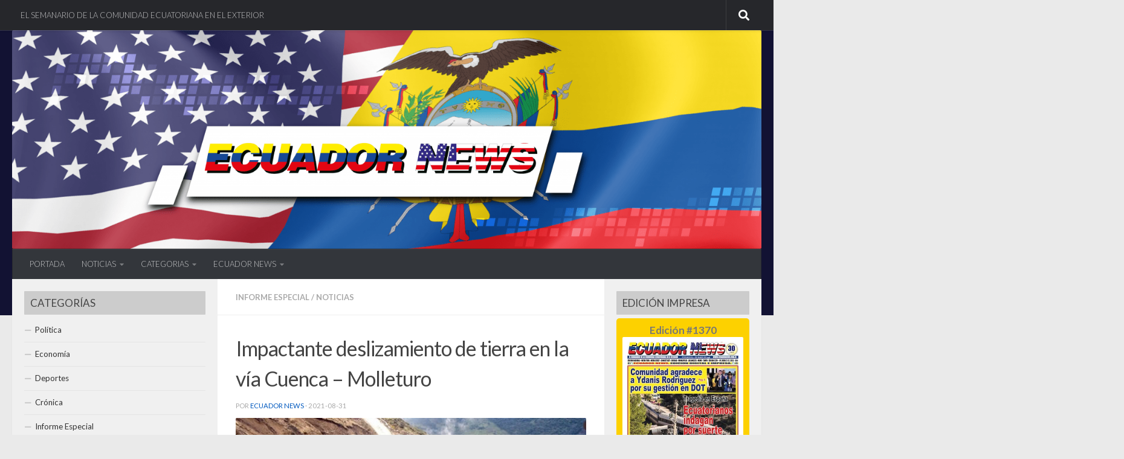

--- FILE ---
content_type: text/html; charset=UTF-8
request_url: https://ecuadornews.com.ec/2021/08/31/impactante-deslizamiento-de-tierra-en-la-via-cuenca-molleturo/
body_size: 18667
content:
<!DOCTYPE html>
<html class="no-js" lang="es">
<head>
  <meta charset="UTF-8">
  <meta name="viewport" content="width=device-width, initial-scale=1.0">
  <link rel="profile" href="https://gmpg.org/xfn/11" />
  <link rel="pingback" href="https://ecuadornews.com.ec/xmlrpc.php">

  <meta name='robots' content='index, follow, max-image-preview:large, max-snippet:-1, max-video-preview:-1' />
<script>document.documentElement.className = document.documentElement.className.replace("no-js","js");</script>

	<!-- This site is optimized with the Yoast SEO plugin v22.6 - https://yoast.com/wordpress/plugins/seo/ -->
	<title>Impactante deslizamiento de tierra en la vía Cuenca – Molleturo - Semanario Ecuador News</title>
	<meta name="description" content="Noticias de la comunidad ecuatoriana radicada en Estados Unidos. Conoce las principales noticias nacionales e internacionales de los ecuatorianos." />
	<link rel="canonical" href="https://ecuadornews.com.ec/2021/08/31/impactante-deslizamiento-de-tierra-en-la-via-cuenca-molleturo/" />
	<meta property="og:locale" content="es_ES" />
	<meta property="og:type" content="article" />
	<meta property="og:title" content="Impactante deslizamiento de tierra en la vía Cuenca – Molleturo - Semanario Ecuador News" />
	<meta property="og:description" content="Noticias de la comunidad ecuatoriana radicada en Estados Unidos. Conoce las principales noticias nacionales e internacionales de los ecuatorianos." />
	<meta property="og:url" content="https://ecuadornews.com.ec/2021/08/31/impactante-deslizamiento-de-tierra-en-la-via-cuenca-molleturo/" />
	<meta property="og:site_name" content="Semanario Ecuador News" />
	<meta property="article:publisher" content="https://www.facebook.com/EcuaNewsUS/" />
	<meta property="article:published_time" content="2021-08-31T14:38:26+00:00" />
	<meta property="og:image" content="https://ecuadornews.com.ec/wp-content/uploads/2021/08/EN_InfEsp2_Mar31082021.jpg" />
	<meta property="og:image:width" content="600" />
	<meta property="og:image:height" content="300" />
	<meta property="og:image:type" content="image/jpeg" />
	<meta name="author" content="Ecuador News" />
	<meta name="twitter:card" content="summary_large_image" />
	<meta name="twitter:creator" content="@EcuaNewsUS" />
	<meta name="twitter:site" content="@EcuaNewsUS" />
	<meta name="twitter:label1" content="Escrito por" />
	<meta name="twitter:data1" content="Ecuador News" />
	<meta name="twitter:label2" content="Tiempo de lectura" />
	<meta name="twitter:data2" content="2 minutos" />
	<script type="application/ld+json" class="yoast-schema-graph">{"@context":"https://schema.org","@graph":[{"@type":"Article","@id":"https://ecuadornews.com.ec/2021/08/31/impactante-deslizamiento-de-tierra-en-la-via-cuenca-molleturo/#article","isPartOf":{"@id":"https://ecuadornews.com.ec/2021/08/31/impactante-deslizamiento-de-tierra-en-la-via-cuenca-molleturo/"},"author":{"name":"Ecuador News","@id":"https://ecuadornews.com.ec/#/schema/person/0194dc60a17db4600bb629ec6fbc312c"},"headline":"Impactante deslizamiento de tierra en la vía Cuenca – Molleturo","datePublished":"2021-08-31T14:38:26+00:00","dateModified":"2021-08-31T14:38:26+00:00","mainEntityOfPage":{"@id":"https://ecuadornews.com.ec/2021/08/31/impactante-deslizamiento-de-tierra-en-la-via-cuenca-molleturo/"},"wordCount":347,"publisher":{"@id":"https://ecuadornews.com.ec/#organization"},"image":{"@id":"https://ecuadornews.com.ec/2021/08/31/impactante-deslizamiento-de-tierra-en-la-via-cuenca-molleturo/#primaryimage"},"thumbnailUrl":"https://ecuadornews.com.ec/wp-content/uploads/2021/08/EN_InfEsp2_Mar31082021.jpg","articleSection":["Informe Especial","Noticias"],"inLanguage":"es"},{"@type":"WebPage","@id":"https://ecuadornews.com.ec/2021/08/31/impactante-deslizamiento-de-tierra-en-la-via-cuenca-molleturo/","url":"https://ecuadornews.com.ec/2021/08/31/impactante-deslizamiento-de-tierra-en-la-via-cuenca-molleturo/","name":"Impactante deslizamiento de tierra en la vía Cuenca – Molleturo - Semanario Ecuador News","isPartOf":{"@id":"https://ecuadornews.com.ec/#website"},"primaryImageOfPage":{"@id":"https://ecuadornews.com.ec/2021/08/31/impactante-deslizamiento-de-tierra-en-la-via-cuenca-molleturo/#primaryimage"},"image":{"@id":"https://ecuadornews.com.ec/2021/08/31/impactante-deslizamiento-de-tierra-en-la-via-cuenca-molleturo/#primaryimage"},"thumbnailUrl":"https://ecuadornews.com.ec/wp-content/uploads/2021/08/EN_InfEsp2_Mar31082021.jpg","datePublished":"2021-08-31T14:38:26+00:00","dateModified":"2021-08-31T14:38:26+00:00","description":"Noticias de la comunidad ecuatoriana radicada en Estados Unidos. Conoce las principales noticias nacionales e internacionales de los ecuatorianos.","breadcrumb":{"@id":"https://ecuadornews.com.ec/2021/08/31/impactante-deslizamiento-de-tierra-en-la-via-cuenca-molleturo/#breadcrumb"},"inLanguage":"es","potentialAction":[{"@type":"ReadAction","target":["https://ecuadornews.com.ec/2021/08/31/impactante-deslizamiento-de-tierra-en-la-via-cuenca-molleturo/"]}]},{"@type":"ImageObject","inLanguage":"es","@id":"https://ecuadornews.com.ec/2021/08/31/impactante-deslizamiento-de-tierra-en-la-via-cuenca-molleturo/#primaryimage","url":"https://ecuadornews.com.ec/wp-content/uploads/2021/08/EN_InfEsp2_Mar31082021.jpg","contentUrl":"https://ecuadornews.com.ec/wp-content/uploads/2021/08/EN_InfEsp2_Mar31082021.jpg","width":600,"height":300,"caption":"/ TWITTER @MARCELOHCABRERA"},{"@type":"BreadcrumbList","@id":"https://ecuadornews.com.ec/2021/08/31/impactante-deslizamiento-de-tierra-en-la-via-cuenca-molleturo/#breadcrumb","itemListElement":[{"@type":"ListItem","position":1,"name":"Portada","item":"https://ecuadornews.com.ec/"},{"@type":"ListItem","position":2,"name":"Impactante deslizamiento de tierra en la vía Cuenca – Molleturo"}]},{"@type":"WebSite","@id":"https://ecuadornews.com.ec/#website","url":"https://ecuadornews.com.ec/","name":"Semanario Ecuador News","description":"Ecuador News se fundó el primero de marzo de 1996, en la ciudad de Nueva York","publisher":{"@id":"https://ecuadornews.com.ec/#organization"},"potentialAction":[{"@type":"SearchAction","target":{"@type":"EntryPoint","urlTemplate":"https://ecuadornews.com.ec/?s={search_term_string}"},"query-input":"required name=search_term_string"}],"inLanguage":"es"},{"@type":"Organization","@id":"https://ecuadornews.com.ec/#organization","name":"Semanario Ecuador News","url":"https://ecuadornews.com.ec/","logo":{"@type":"ImageObject","inLanguage":"es","@id":"https://ecuadornews.com.ec/#/schema/logo/image/","url":"https://ecuadornews.com.ec/wp-content/uploads/2018/11/logotipo-ecuador-news-300x35.jpg","contentUrl":"https://ecuadornews.com.ec/wp-content/uploads/2018/11/logotipo-ecuador-news-300x35.jpg","width":300,"height":35,"caption":"Semanario Ecuador News"},"image":{"@id":"https://ecuadornews.com.ec/#/schema/logo/image/"},"sameAs":["https://www.facebook.com/EcuaNewsUS/","https://x.com/EcuaNewsUS"]},{"@type":"Person","@id":"https://ecuadornews.com.ec/#/schema/person/0194dc60a17db4600bb629ec6fbc312c","name":"Ecuador News"}]}</script>
	<!-- / Yoast SEO plugin. -->


<link rel='dns-prefetch' href='//www.googletagmanager.com' />
<link rel="alternate" type="application/rss+xml" title="Semanario Ecuador News &raquo; Feed" href="https://ecuadornews.com.ec/feed/" />
<link rel="alternate" type="application/rss+xml" title="Semanario Ecuador News &raquo; Feed de los comentarios" href="https://ecuadornews.com.ec/comments/feed/" />
<link id="hu-user-gfont" href="//fonts.googleapis.com/css?family=Lato:400,300,300italic,400italic,700" rel="stylesheet" type="text/css"><script>
window._wpemojiSettings = {"baseUrl":"https:\/\/s.w.org\/images\/core\/emoji\/14.0.0\/72x72\/","ext":".png","svgUrl":"https:\/\/s.w.org\/images\/core\/emoji\/14.0.0\/svg\/","svgExt":".svg","source":{"concatemoji":"https:\/\/ecuadornews.com.ec\/wp-includes\/js\/wp-emoji-release.min.js?ver=12c015cd53b39c7a84ed452b4f75373b"}};
/*! This file is auto-generated */
!function(i,n){var o,s,e;function c(e){try{var t={supportTests:e,timestamp:(new Date).valueOf()};sessionStorage.setItem(o,JSON.stringify(t))}catch(e){}}function p(e,t,n){e.clearRect(0,0,e.canvas.width,e.canvas.height),e.fillText(t,0,0);var t=new Uint32Array(e.getImageData(0,0,e.canvas.width,e.canvas.height).data),r=(e.clearRect(0,0,e.canvas.width,e.canvas.height),e.fillText(n,0,0),new Uint32Array(e.getImageData(0,0,e.canvas.width,e.canvas.height).data));return t.every(function(e,t){return e===r[t]})}function u(e,t,n){switch(t){case"flag":return n(e,"\ud83c\udff3\ufe0f\u200d\u26a7\ufe0f","\ud83c\udff3\ufe0f\u200b\u26a7\ufe0f")?!1:!n(e,"\ud83c\uddfa\ud83c\uddf3","\ud83c\uddfa\u200b\ud83c\uddf3")&&!n(e,"\ud83c\udff4\udb40\udc67\udb40\udc62\udb40\udc65\udb40\udc6e\udb40\udc67\udb40\udc7f","\ud83c\udff4\u200b\udb40\udc67\u200b\udb40\udc62\u200b\udb40\udc65\u200b\udb40\udc6e\u200b\udb40\udc67\u200b\udb40\udc7f");case"emoji":return!n(e,"\ud83e\udef1\ud83c\udffb\u200d\ud83e\udef2\ud83c\udfff","\ud83e\udef1\ud83c\udffb\u200b\ud83e\udef2\ud83c\udfff")}return!1}function f(e,t,n){var r="undefined"!=typeof WorkerGlobalScope&&self instanceof WorkerGlobalScope?new OffscreenCanvas(300,150):i.createElement("canvas"),a=r.getContext("2d",{willReadFrequently:!0}),o=(a.textBaseline="top",a.font="600 32px Arial",{});return e.forEach(function(e){o[e]=t(a,e,n)}),o}function t(e){var t=i.createElement("script");t.src=e,t.defer=!0,i.head.appendChild(t)}"undefined"!=typeof Promise&&(o="wpEmojiSettingsSupports",s=["flag","emoji"],n.supports={everything:!0,everythingExceptFlag:!0},e=new Promise(function(e){i.addEventListener("DOMContentLoaded",e,{once:!0})}),new Promise(function(t){var n=function(){try{var e=JSON.parse(sessionStorage.getItem(o));if("object"==typeof e&&"number"==typeof e.timestamp&&(new Date).valueOf()<e.timestamp+604800&&"object"==typeof e.supportTests)return e.supportTests}catch(e){}return null}();if(!n){if("undefined"!=typeof Worker&&"undefined"!=typeof OffscreenCanvas&&"undefined"!=typeof URL&&URL.createObjectURL&&"undefined"!=typeof Blob)try{var e="postMessage("+f.toString()+"("+[JSON.stringify(s),u.toString(),p.toString()].join(",")+"));",r=new Blob([e],{type:"text/javascript"}),a=new Worker(URL.createObjectURL(r),{name:"wpTestEmojiSupports"});return void(a.onmessage=function(e){c(n=e.data),a.terminate(),t(n)})}catch(e){}c(n=f(s,u,p))}t(n)}).then(function(e){for(var t in e)n.supports[t]=e[t],n.supports.everything=n.supports.everything&&n.supports[t],"flag"!==t&&(n.supports.everythingExceptFlag=n.supports.everythingExceptFlag&&n.supports[t]);n.supports.everythingExceptFlag=n.supports.everythingExceptFlag&&!n.supports.flag,n.DOMReady=!1,n.readyCallback=function(){n.DOMReady=!0}}).then(function(){return e}).then(function(){var e;n.supports.everything||(n.readyCallback(),(e=n.source||{}).concatemoji?t(e.concatemoji):e.wpemoji&&e.twemoji&&(t(e.twemoji),t(e.wpemoji)))}))}((window,document),window._wpemojiSettings);
</script>
<style>
img.wp-smiley,
img.emoji {
	display: inline !important;
	border: none !important;
	box-shadow: none !important;
	height: 1em !important;
	width: 1em !important;
	margin: 0 0.07em !important;
	vertical-align: -0.1em !important;
	background: none !important;
	padding: 0 !important;
}
</style>
	<link rel='stylesheet' id='pt-cv-public-style-css' href='https://ecuadornews.com.ec/wp-content/plugins/content-views-query-and-display-post-page/public/assets/css/cv.css?ver=4.2.1' media='all' />
<link rel='stylesheet' id='wp-block-library-css' href='https://ecuadornews.com.ec/wp-includes/css/dist/block-library/style.min.css?ver=12c015cd53b39c7a84ed452b4f75373b' media='all' />
<style id='classic-theme-styles-inline-css'>
/*! This file is auto-generated */
.wp-block-button__link{color:#fff;background-color:#32373c;border-radius:9999px;box-shadow:none;text-decoration:none;padding:calc(.667em + 2px) calc(1.333em + 2px);font-size:1.125em}.wp-block-file__button{background:#32373c;color:#fff;text-decoration:none}
</style>
<style id='global-styles-inline-css'>
body{--wp--preset--color--black: #000000;--wp--preset--color--cyan-bluish-gray: #abb8c3;--wp--preset--color--white: #ffffff;--wp--preset--color--pale-pink: #f78da7;--wp--preset--color--vivid-red: #cf2e2e;--wp--preset--color--luminous-vivid-orange: #ff6900;--wp--preset--color--luminous-vivid-amber: #fcb900;--wp--preset--color--light-green-cyan: #7bdcb5;--wp--preset--color--vivid-green-cyan: #00d084;--wp--preset--color--pale-cyan-blue: #8ed1fc;--wp--preset--color--vivid-cyan-blue: #0693e3;--wp--preset--color--vivid-purple: #9b51e0;--wp--preset--gradient--vivid-cyan-blue-to-vivid-purple: linear-gradient(135deg,rgba(6,147,227,1) 0%,rgb(155,81,224) 100%);--wp--preset--gradient--light-green-cyan-to-vivid-green-cyan: linear-gradient(135deg,rgb(122,220,180) 0%,rgb(0,208,130) 100%);--wp--preset--gradient--luminous-vivid-amber-to-luminous-vivid-orange: linear-gradient(135deg,rgba(252,185,0,1) 0%,rgba(255,105,0,1) 100%);--wp--preset--gradient--luminous-vivid-orange-to-vivid-red: linear-gradient(135deg,rgba(255,105,0,1) 0%,rgb(207,46,46) 100%);--wp--preset--gradient--very-light-gray-to-cyan-bluish-gray: linear-gradient(135deg,rgb(238,238,238) 0%,rgb(169,184,195) 100%);--wp--preset--gradient--cool-to-warm-spectrum: linear-gradient(135deg,rgb(74,234,220) 0%,rgb(151,120,209) 20%,rgb(207,42,186) 40%,rgb(238,44,130) 60%,rgb(251,105,98) 80%,rgb(254,248,76) 100%);--wp--preset--gradient--blush-light-purple: linear-gradient(135deg,rgb(255,206,236) 0%,rgb(152,150,240) 100%);--wp--preset--gradient--blush-bordeaux: linear-gradient(135deg,rgb(254,205,165) 0%,rgb(254,45,45) 50%,rgb(107,0,62) 100%);--wp--preset--gradient--luminous-dusk: linear-gradient(135deg,rgb(255,203,112) 0%,rgb(199,81,192) 50%,rgb(65,88,208) 100%);--wp--preset--gradient--pale-ocean: linear-gradient(135deg,rgb(255,245,203) 0%,rgb(182,227,212) 50%,rgb(51,167,181) 100%);--wp--preset--gradient--electric-grass: linear-gradient(135deg,rgb(202,248,128) 0%,rgb(113,206,126) 100%);--wp--preset--gradient--midnight: linear-gradient(135deg,rgb(2,3,129) 0%,rgb(40,116,252) 100%);--wp--preset--font-size--small: 13px;--wp--preset--font-size--medium: 20px;--wp--preset--font-size--large: 36px;--wp--preset--font-size--x-large: 42px;--wp--preset--spacing--20: 0.44rem;--wp--preset--spacing--30: 0.67rem;--wp--preset--spacing--40: 1rem;--wp--preset--spacing--50: 1.5rem;--wp--preset--spacing--60: 2.25rem;--wp--preset--spacing--70: 3.38rem;--wp--preset--spacing--80: 5.06rem;--wp--preset--shadow--natural: 6px 6px 9px rgba(0, 0, 0, 0.2);--wp--preset--shadow--deep: 12px 12px 50px rgba(0, 0, 0, 0.4);--wp--preset--shadow--sharp: 6px 6px 0px rgba(0, 0, 0, 0.2);--wp--preset--shadow--outlined: 6px 6px 0px -3px rgba(255, 255, 255, 1), 6px 6px rgba(0, 0, 0, 1);--wp--preset--shadow--crisp: 6px 6px 0px rgba(0, 0, 0, 1);}:where(.is-layout-flex){gap: 0.5em;}:where(.is-layout-grid){gap: 0.5em;}body .is-layout-flow > .alignleft{float: left;margin-inline-start: 0;margin-inline-end: 2em;}body .is-layout-flow > .alignright{float: right;margin-inline-start: 2em;margin-inline-end: 0;}body .is-layout-flow > .aligncenter{margin-left: auto !important;margin-right: auto !important;}body .is-layout-constrained > .alignleft{float: left;margin-inline-start: 0;margin-inline-end: 2em;}body .is-layout-constrained > .alignright{float: right;margin-inline-start: 2em;margin-inline-end: 0;}body .is-layout-constrained > .aligncenter{margin-left: auto !important;margin-right: auto !important;}body .is-layout-constrained > :where(:not(.alignleft):not(.alignright):not(.alignfull)){max-width: var(--wp--style--global--content-size);margin-left: auto !important;margin-right: auto !important;}body .is-layout-constrained > .alignwide{max-width: var(--wp--style--global--wide-size);}body .is-layout-flex{display: flex;}body .is-layout-flex{flex-wrap: wrap;align-items: center;}body .is-layout-flex > *{margin: 0;}body .is-layout-grid{display: grid;}body .is-layout-grid > *{margin: 0;}:where(.wp-block-columns.is-layout-flex){gap: 2em;}:where(.wp-block-columns.is-layout-grid){gap: 2em;}:where(.wp-block-post-template.is-layout-flex){gap: 1.25em;}:where(.wp-block-post-template.is-layout-grid){gap: 1.25em;}.has-black-color{color: var(--wp--preset--color--black) !important;}.has-cyan-bluish-gray-color{color: var(--wp--preset--color--cyan-bluish-gray) !important;}.has-white-color{color: var(--wp--preset--color--white) !important;}.has-pale-pink-color{color: var(--wp--preset--color--pale-pink) !important;}.has-vivid-red-color{color: var(--wp--preset--color--vivid-red) !important;}.has-luminous-vivid-orange-color{color: var(--wp--preset--color--luminous-vivid-orange) !important;}.has-luminous-vivid-amber-color{color: var(--wp--preset--color--luminous-vivid-amber) !important;}.has-light-green-cyan-color{color: var(--wp--preset--color--light-green-cyan) !important;}.has-vivid-green-cyan-color{color: var(--wp--preset--color--vivid-green-cyan) !important;}.has-pale-cyan-blue-color{color: var(--wp--preset--color--pale-cyan-blue) !important;}.has-vivid-cyan-blue-color{color: var(--wp--preset--color--vivid-cyan-blue) !important;}.has-vivid-purple-color{color: var(--wp--preset--color--vivid-purple) !important;}.has-black-background-color{background-color: var(--wp--preset--color--black) !important;}.has-cyan-bluish-gray-background-color{background-color: var(--wp--preset--color--cyan-bluish-gray) !important;}.has-white-background-color{background-color: var(--wp--preset--color--white) !important;}.has-pale-pink-background-color{background-color: var(--wp--preset--color--pale-pink) !important;}.has-vivid-red-background-color{background-color: var(--wp--preset--color--vivid-red) !important;}.has-luminous-vivid-orange-background-color{background-color: var(--wp--preset--color--luminous-vivid-orange) !important;}.has-luminous-vivid-amber-background-color{background-color: var(--wp--preset--color--luminous-vivid-amber) !important;}.has-light-green-cyan-background-color{background-color: var(--wp--preset--color--light-green-cyan) !important;}.has-vivid-green-cyan-background-color{background-color: var(--wp--preset--color--vivid-green-cyan) !important;}.has-pale-cyan-blue-background-color{background-color: var(--wp--preset--color--pale-cyan-blue) !important;}.has-vivid-cyan-blue-background-color{background-color: var(--wp--preset--color--vivid-cyan-blue) !important;}.has-vivid-purple-background-color{background-color: var(--wp--preset--color--vivid-purple) !important;}.has-black-border-color{border-color: var(--wp--preset--color--black) !important;}.has-cyan-bluish-gray-border-color{border-color: var(--wp--preset--color--cyan-bluish-gray) !important;}.has-white-border-color{border-color: var(--wp--preset--color--white) !important;}.has-pale-pink-border-color{border-color: var(--wp--preset--color--pale-pink) !important;}.has-vivid-red-border-color{border-color: var(--wp--preset--color--vivid-red) !important;}.has-luminous-vivid-orange-border-color{border-color: var(--wp--preset--color--luminous-vivid-orange) !important;}.has-luminous-vivid-amber-border-color{border-color: var(--wp--preset--color--luminous-vivid-amber) !important;}.has-light-green-cyan-border-color{border-color: var(--wp--preset--color--light-green-cyan) !important;}.has-vivid-green-cyan-border-color{border-color: var(--wp--preset--color--vivid-green-cyan) !important;}.has-pale-cyan-blue-border-color{border-color: var(--wp--preset--color--pale-cyan-blue) !important;}.has-vivid-cyan-blue-border-color{border-color: var(--wp--preset--color--vivid-cyan-blue) !important;}.has-vivid-purple-border-color{border-color: var(--wp--preset--color--vivid-purple) !important;}.has-vivid-cyan-blue-to-vivid-purple-gradient-background{background: var(--wp--preset--gradient--vivid-cyan-blue-to-vivid-purple) !important;}.has-light-green-cyan-to-vivid-green-cyan-gradient-background{background: var(--wp--preset--gradient--light-green-cyan-to-vivid-green-cyan) !important;}.has-luminous-vivid-amber-to-luminous-vivid-orange-gradient-background{background: var(--wp--preset--gradient--luminous-vivid-amber-to-luminous-vivid-orange) !important;}.has-luminous-vivid-orange-to-vivid-red-gradient-background{background: var(--wp--preset--gradient--luminous-vivid-orange-to-vivid-red) !important;}.has-very-light-gray-to-cyan-bluish-gray-gradient-background{background: var(--wp--preset--gradient--very-light-gray-to-cyan-bluish-gray) !important;}.has-cool-to-warm-spectrum-gradient-background{background: var(--wp--preset--gradient--cool-to-warm-spectrum) !important;}.has-blush-light-purple-gradient-background{background: var(--wp--preset--gradient--blush-light-purple) !important;}.has-blush-bordeaux-gradient-background{background: var(--wp--preset--gradient--blush-bordeaux) !important;}.has-luminous-dusk-gradient-background{background: var(--wp--preset--gradient--luminous-dusk) !important;}.has-pale-ocean-gradient-background{background: var(--wp--preset--gradient--pale-ocean) !important;}.has-electric-grass-gradient-background{background: var(--wp--preset--gradient--electric-grass) !important;}.has-midnight-gradient-background{background: var(--wp--preset--gradient--midnight) !important;}.has-small-font-size{font-size: var(--wp--preset--font-size--small) !important;}.has-medium-font-size{font-size: var(--wp--preset--font-size--medium) !important;}.has-large-font-size{font-size: var(--wp--preset--font-size--large) !important;}.has-x-large-font-size{font-size: var(--wp--preset--font-size--x-large) !important;}
.wp-block-navigation a:where(:not(.wp-element-button)){color: inherit;}
:where(.wp-block-post-template.is-layout-flex){gap: 1.25em;}:where(.wp-block-post-template.is-layout-grid){gap: 1.25em;}
:where(.wp-block-columns.is-layout-flex){gap: 2em;}:where(.wp-block-columns.is-layout-grid){gap: 2em;}
.wp-block-pullquote{font-size: 1.5em;line-height: 1.6;}
</style>
<link rel='stylesheet' id='hueman-main-style-css' href='https://ecuadornews.com.ec/wp-content/themes/hueman/assets/front/css/main.min.css?ver=3.7.27' media='all' />
<style id='hueman-main-style-inline-css'>
body { font-family:'Lato', Arial, sans-serif;font-size:0.81rem }@media only screen and (min-width: 720px) {
        .nav > li { font-size:0.81rem; }
      }.sidebar .widget { padding-left: 20px; padding-right: 20px; padding-top: 20px; }::selection { background-color: #0059bf; }
::-moz-selection { background-color: #0059bf; }a,a>span.hu-external::after,.themeform label .required,#flexslider-featured .flex-direction-nav .flex-next:hover,#flexslider-featured .flex-direction-nav .flex-prev:hover,.post-hover:hover .post-title a,.post-title a:hover,.sidebar.s1 .post-nav li a:hover i,.content .post-nav li a:hover i,.post-related a:hover,.sidebar.s1 .widget_rss ul li a,#footer .widget_rss ul li a,.sidebar.s1 .widget_calendar a,#footer .widget_calendar a,.sidebar.s1 .alx-tab .tab-item-category a,.sidebar.s1 .alx-posts .post-item-category a,.sidebar.s1 .alx-tab li:hover .tab-item-title a,.sidebar.s1 .alx-tab li:hover .tab-item-comment a,.sidebar.s1 .alx-posts li:hover .post-item-title a,#footer .alx-tab .tab-item-category a,#footer .alx-posts .post-item-category a,#footer .alx-tab li:hover .tab-item-title a,#footer .alx-tab li:hover .tab-item-comment a,#footer .alx-posts li:hover .post-item-title a,.comment-tabs li.active a,.comment-awaiting-moderation,.child-menu a:hover,.child-menu .current_page_item > a,.wp-pagenavi a{ color: #0059bf; }input[type="submit"],.themeform button[type="submit"],.sidebar.s1 .sidebar-top,.sidebar.s1 .sidebar-toggle,#flexslider-featured .flex-control-nav li a.flex-active,.post-tags a:hover,.sidebar.s1 .widget_calendar caption,#footer .widget_calendar caption,.author-bio .bio-avatar:after,.commentlist li.bypostauthor > .comment-body:after,.commentlist li.comment-author-admin > .comment-body:after{ background-color: #0059bf; }.post-format .format-container { border-color: #0059bf; }.sidebar.s1 .alx-tabs-nav li.active a,#footer .alx-tabs-nav li.active a,.comment-tabs li.active a,.wp-pagenavi a:hover,.wp-pagenavi a:active,.wp-pagenavi span.current{ border-bottom-color: #0059bf!important; }.sidebar.s2 .post-nav li a:hover i,
.sidebar.s2 .widget_rss ul li a,
.sidebar.s2 .widget_calendar a,
.sidebar.s2 .alx-tab .tab-item-category a,
.sidebar.s2 .alx-posts .post-item-category a,
.sidebar.s2 .alx-tab li:hover .tab-item-title a,
.sidebar.s2 .alx-tab li:hover .tab-item-comment a,
.sidebar.s2 .alx-posts li:hover .post-item-title a { color: #82b965; }
.sidebar.s2 .sidebar-top,.sidebar.s2 .sidebar-toggle,.post-comments,.jp-play-bar,.jp-volume-bar-value,.sidebar.s2 .widget_calendar caption{ background-color: #82b965; }.sidebar.s2 .alx-tabs-nav li.active a { border-bottom-color: #82b965; }
.post-comments::before { border-right-color: #82b965; }
      .search-expand,
              #nav-topbar.nav-container { background-color: #26272b}@media only screen and (min-width: 720px) {
                #nav-topbar .nav ul { background-color: #26272b; }
              }.is-scrolled #header .nav-container.desktop-sticky,
              .is-scrolled #header .search-expand { background-color: #26272b; background-color: rgba(38,39,43,0.90) }.is-scrolled .topbar-transparent #nav-topbar.desktop-sticky .nav ul { background-color: #26272b; background-color: rgba(38,39,43,0.95) }#header { background-color: #121233; }
@media only screen and (min-width: 720px) {
  #nav-header .nav ul { background-color: #121233; }
}
        #header #nav-mobile { background-color: #33363b; }.is-scrolled #header #nav-mobile { background-color: #33363b; background-color: rgba(51,54,59,0.90) }#nav-header.nav-container, #main-header-search .search-expand { background-color: #33363b; }
@media only screen and (min-width: 720px) {
  #nav-header .nav ul { background-color: #33363b; }
}
        .site-title a img { max-height: 80px; }img { -webkit-border-radius: 2px; border-radius: 2px; }body { background-color: #eaeaea; }
</style>
<link rel='stylesheet' id='hueman-font-awesome-css' href='https://ecuadornews.com.ec/wp-content/themes/hueman/assets/front/css/font-awesome.min.css?ver=3.7.27' media='all' />
<script src='https://ecuadornews.com.ec/wp-includes/js/jquery/jquery.min.js?ver=3.7.0' id='jquery-core-js'></script>
<script src='https://ecuadornews.com.ec/wp-includes/js/jquery/jquery-migrate.min.js?ver=3.4.1' id='jquery-migrate-js'></script>

<!-- Fragmento de código de la etiqueta de Google (gtag.js) añadida por Site Kit -->
<!-- Fragmento de código de Google Analytics añadido por Site Kit -->
<script src='https://www.googletagmanager.com/gtag/js?id=GT-5R6XVC7' id='google_gtagjs-js' async></script>
<script id="google_gtagjs-js-after">
window.dataLayer = window.dataLayer || [];function gtag(){dataLayer.push(arguments);}
gtag("set","linker",{"domains":["ecuadornews.com.ec"]});
gtag("js", new Date());
gtag("set", "developer_id.dZTNiMT", true);
gtag("config", "GT-5R6XVC7");
 window._googlesitekit = window._googlesitekit || {}; window._googlesitekit.throttledEvents = []; window._googlesitekit.gtagEvent = (name, data) => { var key = JSON.stringify( { name, data } ); if ( !! window._googlesitekit.throttledEvents[ key ] ) { return; } window._googlesitekit.throttledEvents[ key ] = true; setTimeout( () => { delete window._googlesitekit.throttledEvents[ key ]; }, 5 ); gtag( "event", name, { ...data, event_source: "site-kit" } ); };
</script>
<link rel="https://api.w.org/" href="https://ecuadornews.com.ec/wp-json/" /><link rel="alternate" type="application/json" href="https://ecuadornews.com.ec/wp-json/wp/v2/posts/135623" /><link rel="EditURI" type="application/rsd+xml" title="RSD" href="https://ecuadornews.com.ec/xmlrpc.php?rsd" />
<link rel="alternate" type="application/json+oembed" href="https://ecuadornews.com.ec/wp-json/oembed/1.0/embed?url=https%3A%2F%2Fecuadornews.com.ec%2F2021%2F08%2F31%2Fimpactante-deslizamiento-de-tierra-en-la-via-cuenca-molleturo%2F" />
<link rel="alternate" type="text/xml+oembed" href="https://ecuadornews.com.ec/wp-json/oembed/1.0/embed?url=https%3A%2F%2Fecuadornews.com.ec%2F2021%2F08%2F31%2Fimpactante-deslizamiento-de-tierra-en-la-via-cuenca-molleturo%2F&#038;format=xml" />
<meta name="generator" content="Site Kit by Google 1.170.0" />    <link rel="preload" as="font" type="font/woff2" href="https://ecuadornews.com.ec/wp-content/themes/hueman/assets/front/webfonts/fa-brands-400.woff2?v=5.15.2" crossorigin="anonymous"/>
    <link rel="preload" as="font" type="font/woff2" href="https://ecuadornews.com.ec/wp-content/themes/hueman/assets/front/webfonts/fa-regular-400.woff2?v=5.15.2" crossorigin="anonymous"/>
    <link rel="preload" as="font" type="font/woff2" href="https://ecuadornews.com.ec/wp-content/themes/hueman/assets/front/webfonts/fa-solid-900.woff2?v=5.15.2" crossorigin="anonymous"/>
  <!--[if lt IE 9]>
<script src="https://ecuadornews.com.ec/wp-content/themes/hueman/assets/front/js/ie/html5shiv-printshiv.min.js"></script>
<script src="https://ecuadornews.com.ec/wp-content/themes/hueman/assets/front/js/ie/selectivizr.js"></script>
<![endif]-->
<link rel="icon" href="https://ecuadornews.com.ec/wp-content/uploads/2018/11/cropped-cropped-iconoEcuadorNews-32x32.png" sizes="32x32" />
<link rel="icon" href="https://ecuadornews.com.ec/wp-content/uploads/2018/11/cropped-cropped-iconoEcuadorNews-192x192.png" sizes="192x192" />
<link rel="apple-touch-icon" href="https://ecuadornews.com.ec/wp-content/uploads/2018/11/cropped-cropped-iconoEcuadorNews-180x180.png" />
<meta name="msapplication-TileImage" content="https://ecuadornews.com.ec/wp-content/uploads/2018/11/cropped-cropped-iconoEcuadorNews-270x270.png" />
		<style id="wp-custom-css">
			/*
Puedes añadir tu propio CSS aquí.

Haz clic en el icono de ayuda de arriba para averiguar más.

Use this field to test small chunks of CSS code. For important CSS customizations, it is recommended to modify the style.css file of a child theme.
http//codex.wordpress.org/Child_Themes
*/

.btn-descarga{
width: 100%; color:#fff; background-color: #5cb85c; vertical-align: middle; text-align: center; text-decoration: none!important; padding: 10px 0 10px 0; margin-bottom:10px; touch-action: manipulation; cursor: pointer; border-radius: 3px; font-size:15px; font-weight:bold;
}
.btn-descarga a{color: #ffffff;}
.btn-amarillo{width: 100%; color:#333; background-color: #FDD100; vertical-align: middle; text-align: center; text-decoration: none!important; padding: 10px 0 10px 0; margin-bottom:10px; touch-action: manipulation; cursor: pointer; border-radius: 3px; font-size:15px; font-weight:bold;}

.btn-green{width: 100%; color:#FFFFFF; background-color: #5cb85c; border-color: #4cae4c; vertical-align: middle; text-align: center; text-decoration: none!important; padding: 10px 0 10px 0;touch-action: manipulation; cursor: pointer; border-radius: 3px; font-size:17px; font-weight:bold;}

.pt-cv-wrapper .btn-success {
    color: #0059bf;
    background-color: #ffffff;
    border-color: #ffffff;
	font-weight: bold;
}

.pt-cv-wrapper .btn-success:hover{
	background-color:#fff;
	color: #444444;
	border-color: #fff;
}

.pt-cv-view a, .pt-cv-wrapper .btn {
    text-decoration: underline !important;
    outline: 0!important;
    font-style: normal;
}

.pt-cv-wrapper .btn {    
    padding: 3px 3px;
}

.pt-cv-view .pt-cv-readmore:not(.pt-cv-textlink) {
	  background: transparent;
    border-color: transparent;
}

.titular-destacado {    
    font-size: 20px!important;
	padding: 0 0 10px 0;
	margin-bottom: 15px;
	border-bottom: solid 2px #ccc;
}

.widget>h3 {
    font-size: 17px!important;
	background-color:#ccc;
	padding: 10px;
	border-radius:1px;
}

.textwidget p {color:#666; font-weight:400;}

.panel-edi-ant{
	text-align: center;
	background-color: #eee;
	padding: 10px; 
	border-radius: 5px;
}

/*Entretenimiento*/
.smallWhitText {font-family: Arial, Helvetica, sans-serif;font-size: 11px !important;color: #FFFFFF !important;    width: 40%;text-align: justify !important;line-height: 1.3em;}
.starBgHoroscopo {background-image: url(/wp-content/uploads/2017/03/stars.jpg) !important; background-repeat:no-repeat;background-position:right;background-color:#000000;}
.yellowText {color:#FFCC00;}
table#table-horoscopo tr.alt {background:transparent !important;}
table#table-horoscopo td, table#table-horoscopo th {padding:5px !important;border:0}
table#table-horoscopo .starBgHoroscopo td img{width: 59px;height:65px;max-width: 65px;}
/*Oculta el header de los side bar, izquierdo y derecho*/
.sidebar-top { display:none!important;}

.entry p {
    font-size: 1.2em;
    color: #222;
    font-weight: 400;
    line-height: 1.5;
}

.entry ol li, .entry ol ul ol li {
    list-style: decimal;
    font-size: 1.2em;
    color: #222;
    font-weight: 400;
    line-height: 1.5;
}

.entry ul li {
    list-style: square;
	font-size: 1.2em;
    color: #222;
    font-weight: 400;
    line-height: 1.5;
}

.widget a {
    color: #333;
    font-size: 1.1em;
    font-weight: 400;
}		</style>
		</head>

<body data-rsssl=1 class="post-template-default single single-post postid-135623 single-format-image wp-custom-logo wp-embed-responsive col-3cm full-width topbar-enabled header-desktop-sticky header-mobile-sticky hueman-3-7-27 chrome">
<div id="wrapper">
  <a class="screen-reader-text skip-link" href="#content">Saltar al contenido</a>
  
  <header id="header" class="main-menu-mobile-on one-mobile-menu main_menu header-ads-desktop  topbar-transparent has-header-img">
        <nav class="nav-container group mobile-menu mobile-sticky " id="nav-mobile" data-menu-id="header-1">
  <div class="mobile-title-logo-in-header"><p class="site-title">                  <a class="custom-logo-link" href="https://ecuadornews.com.ec/" rel="home" title="Semanario Ecuador News | Inicio"><img src="https://ecuadornews.com.ec/wp-content/uploads/2017/03/cropped-header-ecnews2.jpg" alt="Semanario Ecuador News" width="748" height="280"/></a>                </p></div>
        
                    <!-- <div class="ham__navbar-toggler collapsed" aria-expanded="false">
          <div class="ham__navbar-span-wrapper">
            <span class="ham-toggler-menu__span"></span>
          </div>
        </div> -->
        <button class="ham__navbar-toggler-two collapsed" title="Menu" aria-expanded="false">
          <span class="ham__navbar-span-wrapper">
            <span class="line line-1"></span>
            <span class="line line-2"></span>
            <span class="line line-3"></span>
          </span>
        </button>
            
      <div class="nav-text"></div>
      <div class="nav-wrap container">
                  <ul class="nav container-inner group mobile-search">
                            <li>
                  <form role="search" method="get" class="search-form" action="https://ecuadornews.com.ec/">
				<label>
					<span class="screen-reader-text">Buscar:</span>
					<input type="search" class="search-field" placeholder="Buscar &hellip;" value="" name="s" />
				</label>
				<input type="submit" class="search-submit" value="Buscar" />
			</form>                </li>
                      </ul>
                <ul id="menu-menu-principal" class="nav container-inner group"><li id="menu-item-116179" class="menu-item menu-item-type-post_type menu-item-object-page menu-item-home menu-item-116179"><a href="https://ecuadornews.com.ec/">PORTADA</a></li>
<li id="menu-item-116278" class="menu-item menu-item-type-custom menu-item-object-custom menu-item-has-children menu-item-116278"><a href="#">NOTICIAS</a>
<ul class="sub-menu">
	<li id="menu-item-116320" class="menu-item menu-item-type-taxonomy menu-item-object-post_tag menu-item-116320"><a href="https://ecuadornews.com.ec/tag/noticias-eeuu/">Noticias EEUU</a></li>
	<li id="menu-item-116321" class="menu-item menu-item-type-taxonomy menu-item-object-post_tag menu-item-116321"><a href="https://ecuadornews.com.ec/tag/noticias-ecuador/">Noticias Ecuador</a></li>
</ul>
</li>
<li id="menu-item-116209" class="menu-item menu-item-type-taxonomy menu-item-object-category menu-item-has-children menu-item-116209"><a href="https://ecuadornews.com.ec/category/sin-categoria/">CATEGORIAS</a>
<ul class="sub-menu">
	<li id="menu-item-116322" class="menu-item menu-item-type-taxonomy menu-item-object-category menu-item-116322"><a href="https://ecuadornews.com.ec/category/politica/">Política</a></li>
	<li id="menu-item-116323" class="menu-item menu-item-type-taxonomy menu-item-object-category menu-item-116323"><a href="https://ecuadornews.com.ec/category/economia/">Economía</a></li>
	<li id="menu-item-116324" class="menu-item menu-item-type-taxonomy menu-item-object-category menu-item-116324"><a href="https://ecuadornews.com.ec/category/deportes/">Deportes</a></li>
	<li id="menu-item-116325" class="menu-item menu-item-type-taxonomy menu-item-object-category menu-item-116325"><a href="https://ecuadornews.com.ec/category/cronica/">Crónica</a></li>
	<li id="menu-item-116326" class="menu-item menu-item-type-taxonomy menu-item-object-category current-post-ancestor current-menu-parent current-post-parent menu-item-116326"><a href="https://ecuadornews.com.ec/category/informe-especial/">Informe Especial</a></li>
	<li id="menu-item-116327" class="menu-item menu-item-type-taxonomy menu-item-object-category menu-item-116327"><a href="https://ecuadornews.com.ec/category/comunidad/">Comunidad</a></li>
	<li id="menu-item-116328" class="menu-item menu-item-type-taxonomy menu-item-object-category menu-item-116328"><a href="https://ecuadornews.com.ec/category/opiniones/">Opiniones</a></li>
	<li id="menu-item-116329" class="menu-item menu-item-type-post_type menu-item-object-page menu-item-116329"><a href="https://ecuadornews.com.ec/entretenimiento/">Entretenimiento</a></li>
</ul>
</li>
<li id="menu-item-116280" class="menu-item menu-item-type-custom menu-item-object-custom menu-item-has-children menu-item-116280"><a href="#">ECUADOR NEWS</a>
<ul class="sub-menu">
	<li id="menu-item-116330" class="menu-item menu-item-type-post_type menu-item-object-page menu-item-116330"><a href="https://ecuadornews.com.ec/historia/">Historia</a></li>
	<li id="menu-item-116331" class="menu-item menu-item-type-post_type menu-item-object-page menu-item-116331"><a href="https://ecuadornews.com.ec/colaboradores/">Colaboradores</a></li>
	<li id="menu-item-116332" class="menu-item menu-item-type-post_type menu-item-object-page menu-item-116332"><a href="https://ecuadornews.com.ec/media-kit/">Media KIT</a></li>
</ul>
</li>
</ul>      </div>
</nav><!--/#nav-topbar-->  
        <nav class="nav-container group desktop-menu desktop-sticky " id="nav-topbar" data-menu-id="header-2">
    <div class="nav-text"></div>
  <div class="topbar-toggle-down">
    <i class="fas fa-angle-double-down" aria-hidden="true" data-toggle="down" title="Expandir menú"></i>
    <i class="fas fa-angle-double-up" aria-hidden="true" data-toggle="up" title="Contraer Menú"></i>
  </div>
  <div class="nav-wrap container">
    <ul id="menu-toppage" class="nav container-inner group"><li id="menu-item-116265" class="menu-item menu-item-type-taxonomy menu-item-object-post_format menu-item-116265"><a title="https://www.ecuadornews.com.ec/media-kit/" href="https://ecuadornews.com.ec/type/link/">EL SEMANARIO DE LA COMUNIDAD ECUATORIANA EN EL EXTERIOR</a></li>
</ul>  </div>
      <div id="topbar-header-search" class="container">
      <div class="container-inner">
        <button class="toggle-search"><i class="fas fa-search"></i></button>
        <div class="search-expand">
          <div class="search-expand-inner"><form role="search" method="get" class="search-form" action="https://ecuadornews.com.ec/">
				<label>
					<span class="screen-reader-text">Buscar:</span>
					<input type="search" class="search-field" placeholder="Buscar &hellip;" value="" name="s" />
				</label>
				<input type="submit" class="search-submit" value="Buscar" />
			</form></div>
        </div>
      </div><!--/.container-inner-->
    </div><!--/.container-->
  
</nav><!--/#nav-topbar-->  
  <div class="container group">
        <div class="container-inner">

                <div id="header-image-wrap">
              <div class="group hu-pad central-header-zone">
                                                  </div>

              <a href="https://ecuadornews.com.ec/" rel="home"><img src="https://ecuadornews.com.ec/wp-content/uploads/2021/07/cropped-portada-EcuadorNews-web-01.png" width="1500" height="438" alt="" decoding="async" class="new-site-image" srcset="https://ecuadornews.com.ec/wp-content/uploads/2021/07/cropped-portada-EcuadorNews-web-01.png 1500w, https://ecuadornews.com.ec/wp-content/uploads/2021/07/cropped-portada-EcuadorNews-web-01-300x88.png 300w, https://ecuadornews.com.ec/wp-content/uploads/2021/07/cropped-portada-EcuadorNews-web-01-1024x299.png 1024w, https://ecuadornews.com.ec/wp-content/uploads/2021/07/cropped-portada-EcuadorNews-web-01-768x224.png 768w" sizes="(max-width: 1500px) 100vw, 1500px" fetchpriority="high" /></a>          </div>
      
                <nav class="nav-container group desktop-menu " id="nav-header" data-menu-id="header-3">
    <div class="nav-text"><!-- put your mobile menu text here --></div>

  <div class="nav-wrap container">
        <ul id="menu-menu-principal-1" class="nav container-inner group"><li class="menu-item menu-item-type-post_type menu-item-object-page menu-item-home menu-item-116179"><a href="https://ecuadornews.com.ec/">PORTADA</a></li>
<li class="menu-item menu-item-type-custom menu-item-object-custom menu-item-has-children menu-item-116278"><a href="#">NOTICIAS</a>
<ul class="sub-menu">
	<li class="menu-item menu-item-type-taxonomy menu-item-object-post_tag menu-item-116320"><a href="https://ecuadornews.com.ec/tag/noticias-eeuu/">Noticias EEUU</a></li>
	<li class="menu-item menu-item-type-taxonomy menu-item-object-post_tag menu-item-116321"><a href="https://ecuadornews.com.ec/tag/noticias-ecuador/">Noticias Ecuador</a></li>
</ul>
</li>
<li class="menu-item menu-item-type-taxonomy menu-item-object-category menu-item-has-children menu-item-116209"><a href="https://ecuadornews.com.ec/category/sin-categoria/">CATEGORIAS</a>
<ul class="sub-menu">
	<li class="menu-item menu-item-type-taxonomy menu-item-object-category menu-item-116322"><a href="https://ecuadornews.com.ec/category/politica/">Política</a></li>
	<li class="menu-item menu-item-type-taxonomy menu-item-object-category menu-item-116323"><a href="https://ecuadornews.com.ec/category/economia/">Economía</a></li>
	<li class="menu-item menu-item-type-taxonomy menu-item-object-category menu-item-116324"><a href="https://ecuadornews.com.ec/category/deportes/">Deportes</a></li>
	<li class="menu-item menu-item-type-taxonomy menu-item-object-category menu-item-116325"><a href="https://ecuadornews.com.ec/category/cronica/">Crónica</a></li>
	<li class="menu-item menu-item-type-taxonomy menu-item-object-category current-post-ancestor current-menu-parent current-post-parent menu-item-116326"><a href="https://ecuadornews.com.ec/category/informe-especial/">Informe Especial</a></li>
	<li class="menu-item menu-item-type-taxonomy menu-item-object-category menu-item-116327"><a href="https://ecuadornews.com.ec/category/comunidad/">Comunidad</a></li>
	<li class="menu-item menu-item-type-taxonomy menu-item-object-category menu-item-116328"><a href="https://ecuadornews.com.ec/category/opiniones/">Opiniones</a></li>
	<li class="menu-item menu-item-type-post_type menu-item-object-page menu-item-116329"><a href="https://ecuadornews.com.ec/entretenimiento/">Entretenimiento</a></li>
</ul>
</li>
<li class="menu-item menu-item-type-custom menu-item-object-custom menu-item-has-children menu-item-116280"><a href="#">ECUADOR NEWS</a>
<ul class="sub-menu">
	<li class="menu-item menu-item-type-post_type menu-item-object-page menu-item-116330"><a href="https://ecuadornews.com.ec/historia/">Historia</a></li>
	<li class="menu-item menu-item-type-post_type menu-item-object-page menu-item-116331"><a href="https://ecuadornews.com.ec/colaboradores/">Colaboradores</a></li>
	<li class="menu-item menu-item-type-post_type menu-item-object-page menu-item-116332"><a href="https://ecuadornews.com.ec/media-kit/">Media KIT</a></li>
</ul>
</li>
</ul>  </div>
</nav><!--/#nav-header-->      
    </div><!--/.container-inner-->
      </div><!--/.container-->

</header><!--/#header-->
  
  <div class="container" id="page">
    <div class="container-inner">
            <div class="main">
        <div class="main-inner group">
          
              <main class="content" id="content">
              <div class="page-title hu-pad group">
          	    		<ul class="meta-single group">
    			<li class="category"><a href="https://ecuadornews.com.ec/category/informe-especial/" rel="category tag">Informe Especial</a> <span>/</span> <a href="https://ecuadornews.com.ec/category/noticias/" rel="category tag">Noticias</a></li>
    			    		</ul>
            
    </div><!--/.page-title-->
          <div class="hu-pad group">
              <article class="post-135623 post type-post status-publish format-image has-post-thumbnail hentry category-informe-especial category-noticias post_format-post-format-image">
    <div class="post-inner group">

      <h1 class="post-title entry-title">Impactante deslizamiento de tierra en la vía Cuenca – Molleturo</h1>
  <p class="post-byline">
       por     <span class="vcard author">
       <span class="fn"><a href="https://ecuadornews.com.ec/author/admin-2/" title="Entradas de Ecuador News" rel="author">Ecuador News</a></span>
     </span>
     &middot;
                                            <time class="published" datetime="2021-08-31T09:38:26-05:00">2021-08-31</time>
                      </p>

      



  	<div class="post-format">
  		<div class="image-container">
  			<img  width="600" height="300"  src="[data-uri]" data-src="https://ecuadornews.com.ec/wp-content/uploads/2021/08/EN_InfEsp2_Mar31082021.jpg"  class="attachment-full size-full wp-post-image" alt="" decoding="async" data-srcset="https://ecuadornews.com.ec/wp-content/uploads/2021/08/EN_InfEsp2_Mar31082021.jpg 600w, https://ecuadornews.com.ec/wp-content/uploads/2021/08/EN_InfEsp2_Mar31082021-300x150.jpg 300w" data-sizes="(max-width: 600px) 100vw, 600px" /><div class="image-caption">/ TWITTER @MARCELOHCABRERA</div>  		</div>
	</div>





            
      <div class="clear"></div>

      <div class="entry themeform share">
        <div class="entry-inner">
          <h2>Impactante deslizamiento de tierra en la vía Cuenca – Molleturo; Ministerio de Transporte declara en emergencia el kilómetro 49</h2>
<h3>En las imágenes se observa a un grupo de personas corriendo para evitar ser alcanzadas por las rocas</h3>
<p>Este fin de semana ocurrió un impactante deslizamiento de tierra en el kilómetro 49 de la vía Cuenca-Molleturo, el cual quedó registrado en video. Ante esta situación, el <a href="https://www.obraspublicas.gob.ec/" target="_blank" rel="noreferrer noopener">Ministerio de Transporte y Obras Públicas</a> ha declarado en emergencia dicho punto de la carretera.</p>
<h2 class="_113968"><strong>MIRA EL VIDEO</strong></h2>
<div class="lazyload-wrapper ">
<div class="embed-responsive embed-responsive-16by9 "><iframe class=" lazyloaded" src="https://mdstrm.com/embed/612d43f619ffab0838a50f93?player=5ddeb8b94bee0054b9b3c9f9&amp;volume=0&amp;adsvolume=0" width="640" height="360" frameborder="0" scrolling="no" allowfullscreen="allowfullscreen" data-mce-fragment="1"></iframe></div>
</div>
<p>En las imágenes se observa que mientras se comienza a caer el material rocoso, un grupo de personas intenta cruzar al otro extremo de la vía para no quedar atrapados. Una, acción verdaderamente, de vida o muerte.</p>
<div class="wp-block-image">
<figure class="aligncenter size-large">
<div id="standard_3" class="st-placement standard_3 inImage">
<div class="st-adunit st-reset st-show"></div>
</div>
<p><img  decoding="async" class="wp-image-817119"  src="[data-uri]" data-src="https://img.metroecuador.com.ec/sites/6/2021/08/30/e-cqg3fwuai4e__.jpg"  data-sizes="(max-width: 1024px) 100vw, 1024px" data-srcset="https://img.metroecuador.com.ec/sites/6/2021/08/30/e-cqg3fwuai4e__.jpg 1024w, https://img.metroecuador.com.ec/sites/6/2021/08/30/e-cqg3fwuai4e__-300x169.jpg 300w, https://img.metroecuador.com.ec/sites/6/2021/08/30/e-cqg3fwuai4e__-768x432.jpg 768w" alt="" /><figcaption>@MarceloHCabrera</figcaption></figure>
</div>
<p><em>“En el kilómetro 49 de esta vía, existe una falla geológica en el macizo rocoso del talud izquierdo de la carretera que afecta a 250 metros lineales de vía y provoca el desprendimiento de material arenoso y rocoso de gran volumen, a una altura de 150 metros”</em>, dice un comunicado de dicha cartera de Estado.</p>
<p class="_113968">Es por ello que se ha declarado en emergencia el kilómetro 49 de la vía, a fin que facilite la liberación de fondos para la realización de estudios más profundos que permitan determinar la mejor solución.</p>
<figure class="wp-block-image size-large">
<div id="standard_4" class="st-placement standard_4 inImage">
<div class="st-adunit st-reset st-show"></div>
</div>
<p><img  decoding="async" class="wp-image-817120"  src="[data-uri]" data-src="https://img.metroecuador.com.ec/sites/6/2021/08/30/e-cqgg5wyagnbc6-1024x872.jpg"  data-sizes="(max-width: 1024px) 100vw, 1024px" data-srcset="https://img.metroecuador.com.ec/sites/6/2021/08/30/e-cqgg5wyagnbc6-1024x872.jpg 1024w, https://img.metroecuador.com.ec/sites/6/2021/08/30/e-cqgg5wyagnbc6-300x255.jpg 300w, https://img.metroecuador.com.ec/sites/6/2021/08/30/e-cqgg5wyagnbc6-768x654.jpg 768w, https://img.metroecuador.com.ec/sites/6/2021/08/30/e-cqgg5wyagnbc6.jpg 1048w" alt="" /><figcaption>@MarceloHCabrera</figcaption></figure>
<p class="_113968">El titular de esta cartera de Estado, Marcelo Cabrera, indicó que hoy estarán en el lugar técnicos del MTOP, geólogos externos y moradores de la zona para buscar la alternativa de una variante.</p>
<p>También señaló que se trabajará en estudios a profundidad en los aspectos geológicos, geotécnicos, geofísicos y de aguas subterráneas para tomar la decisión más adecuada. Expresó que no se trata de ingresar más maquinaria, sino de conocer la dimensión del problema y afrontarla de modo técnico y responsable.</p>
<p>&nbsp;</p>
<h3>Por: ANNA LONGARES<br />
Fuente: Metro Ecuador</h3>
<p><a href="https://www.metroecuador.com.ec/" target="_blank" rel="noopener">https://www.metroecuador.com.ec/</a><br />
<a href="https://www.ecuadornews.com.ec/wp-content/uploads/2021/08/Edicion_1145.pdf">www.ecuadornews.com.ec</a></p>
          <nav class="pagination group">
                      </nav><!--/.pagination-->
        </div>

        <div class="sharrre-container no-counter">
	<span>Share</span>
  	   <div id="twitter" data-url="https://ecuadornews.com.ec/2021/08/31/impactante-deslizamiento-de-tierra-en-la-via-cuenca-molleturo/" data-text="Impactante deslizamiento de tierra en la vía Cuenca – Molleturo" data-title="Tweet"><a class="box" href="#"><div class="count" href="#"><i class="fas fa-plus"></i></div><div class="share"><i class="fab fa-twitter"></i></div></a></div>
    	   <div id="facebook" data-url="https://ecuadornews.com.ec/2021/08/31/impactante-deslizamiento-de-tierra-en-la-via-cuenca-molleturo/" data-text="Impactante deslizamiento de tierra en la vía Cuenca – Molleturo" data-title="Like"></div>
      </div><!--/.sharrre-container-->
<style type="text/css"></style>
<script type="text/javascript">
  	// Sharrre
  	jQuery( function($) {
      //<temporary>
      $('head').append( $( '<style>', { id : 'hide-sharre-count', type : 'text/css', html:'.sharrre-container.no-counter .box .count {display:none;}' } ) );
      //</temporary>
                		$('#twitter').sharrre({
        			share: {
        				twitter: true
        			},
        			template: '<a class="box" href="#"><div class="count"><i class="fa fa-plus"></i></div><div class="share"><i class="fab fa-twitter"></i></div></a>',
        			enableHover: false,
        			enableTracking: true,
        			buttons: { twitter: {via: ''}},
        			click: function(api, options){
        				api.simulateClick();
        				api.openPopup('twitter');
        			}
        		});
            		            $('#facebook').sharrre({
        			share: {
        				facebook: true
        			},
        			template: '<a class="box" href="#"><div class="count"><i class="fa fa-plus"></i></div><div class="share"><i class="fab fa-facebook-square"></i></div></a>',
        			enableHover: false,
        			enableTracking: true,
              buttons:{layout: 'box_count'},
        			click: function(api, options){
        				api.simulateClick();
        				api.openPopup('facebook');
        			}
        		});
                        
    		
    			// Scrollable sharrre bar, contributed by Erik Frye. Awesome!
    			var $_shareContainer = $(".sharrre-container"),
    			    $_header         = $('#header'),
    			    $_postEntry      = $('.entry'),
        			$window          = $(window),
        			startSharePosition = $_shareContainer.offset(),//object
        			contentBottom    = $_postEntry.offset().top + $_postEntry.outerHeight(),
        			topOfTemplate    = $_header.offset().top,
              topSpacing       = _setTopSpacing();

          //triggered on scroll
    			shareScroll = function(){
      				var scrollTop     = $window.scrollTop() + topOfTemplate,
      				    stopLocation  = contentBottom - ($_shareContainer.outerHeight() + topSpacing);

              $_shareContainer.css({position : 'fixed'});

      				if( scrollTop > stopLocation ){
      					  $_shareContainer.css( { position:'relative' } );
                  $_shareContainer.offset(
                      {
                        top: contentBottom - $_shareContainer.outerHeight(),
                        left: startSharePosition.left,
                      }
                  );
      				}
      				else if (scrollTop >= $_postEntry.offset().top - topSpacing){
      					 $_shareContainer.css( { position:'fixed',top: '100px' } );
                 $_shareContainer.offset(
                      {
                        //top: scrollTop + topSpacing,
                        left: startSharePosition.left,
                      }
                  );
      				} else if (scrollTop < startSharePosition.top + ( topSpacing - 1 ) ) {
      					 $_shareContainer.css( { position:'relative' } );
                 $_shareContainer.offset(
                      {
                        top: $_postEntry.offset().top,
                        left:startSharePosition.left,
                      }
                  );
      				}
    			},

          //triggered on resize
    			shareMove = function() {
      				startSharePosition = $_shareContainer.offset();
      				contentBottom = $_postEntry.offset().top + $_postEntry.outerHeight();
      				topOfTemplate = $_header.offset().top;
      				_setTopSpacing();
    			};

    			/* As new images load the page content body gets longer. The bottom of the content area needs to be adjusted in case images are still loading. */
    			setTimeout( function() {
    				  contentBottom = $_postEntry.offset().top + $_postEntry.outerHeight();
    			}, 2000);

          function _setTopSpacing(){
              var distanceFromTop  = 20;

              if( $window.width() > 1024 ) {
                topSpacing = distanceFromTop + $('.nav-wrap').outerHeight();
              } else {
                topSpacing = distanceFromTop;
              }
              return topSpacing;
          }

          //setup event listeners
          $window.on('scroll', _.throttle( function() {
              if ( $window.width() > 719 ) {
                  shareScroll();
              } else {
                  $_shareContainer.css({
                      top:'',
                      left:'',
                      position:''
                  })
              }
          }, 50 ) );
          $window.on('resize', _.debounce( function() {
              if ( $window.width() > 719 ) {
                  shareMove();
              } else {
                  $_shareContainer.css({
                      top:'',
                      left:'',
                      position:''
                  })
              }
          }, 50 ) );
    		
  	});
</script>
        <div class="clear"></div>
      </div><!--/.entry-->

    </div><!--/.post-inner-->
  </article><!--/.post-->

<div class="clear"></div>





<h4 class="heading">
	<i class="far fa-hand-point-right"></i>También te podría gustar...</h4>

<ul class="related-posts group">
  		<li class="related post-hover">
		<article class="post-127195 post type-post status-publish format-image has-post-thumbnail hentry category-noticias category-politica post_format-post-format-image">

			<div class="post-thumbnail">
				<a href="https://ecuadornews.com.ec/2020/05/28/canciller-acepto-renuncia-de-irina-moreno/" class="hu-rel-post-thumb">
					<img  width="520" height="245"  src="[data-uri]" data-src="https://ecuadornews.com.ec/wp-content/uploads/2020/05/EN_Politica_Jue28052020-520x245.jpg"  class="attachment-thumb-medium size-thumb-medium wp-post-image" alt="" decoding="async" loading="lazy" />																			</a>
							</div><!--/.post-thumbnail-->

			<div class="related-inner">

				<h4 class="post-title entry-title">
					<a href="https://ecuadornews.com.ec/2020/05/28/canciller-acepto-renuncia-de-irina-moreno/" rel="bookmark">Canciller aceptó renuncia de Irina Moreno</a>
				</h4><!--/.post-title-->

				<div class="post-meta group">
					<p class="post-date">
  <time class="published updated" datetime="2020-05-28 09:50:40">2020-05-28</time>
</p>

  <p class="post-byline" style="display:none">&nbsp;por    <span class="vcard author">
      <span class="fn"><a href="https://ecuadornews.com.ec/author/admin-2/" title="Entradas de Ecuador News" rel="author">Ecuador News</a></span>
    </span> &middot; Published <span class="published">2020-05-28</span>
      </p>
				</div><!--/.post-meta-->

			</div><!--/.related-inner-->

		</article>
	</li><!--/.related-->
		<li class="related post-hover">
		<article class="post-135605 post type-post status-publish format-image has-post-thumbnail hentry category-noticias category-politica post_format-post-format-image">

			<div class="post-thumbnail">
				<a href="https://ecuadornews.com.ec/2021/08/30/petter-armijos-fue-separado-de-su-cargo-como-asesor-legislativo/" class="hu-rel-post-thumb">
					<img  width="520" height="245"  src="[data-uri]" data-src="https://ecuadornews.com.ec/wp-content/uploads/2021/08/EN_Politica_Lun3082021-520x245.jpg"  class="attachment-thumb-medium size-thumb-medium wp-post-image" alt="" decoding="async" loading="lazy" />																			</a>
							</div><!--/.post-thumbnail-->

			<div class="related-inner">

				<h4 class="post-title entry-title">
					<a href="https://ecuadornews.com.ec/2021/08/30/petter-armijos-fue-separado-de-su-cargo-como-asesor-legislativo/" rel="bookmark">Petter Armijos fue separado de su cargo como asesor legislativo</a>
				</h4><!--/.post-title-->

				<div class="post-meta group">
					<p class="post-date">
  <time class="published updated" datetime="2021-08-30 10:34:12">2021-08-30</time>
</p>

  <p class="post-byline" style="display:none">&nbsp;por    <span class="vcard author">
      <span class="fn"><a href="https://ecuadornews.com.ec/author/admin-2/" title="Entradas de Ecuador News" rel="author">Ecuador News</a></span>
    </span> &middot; Published <span class="published">2021-08-30</span>
      </p>
				</div><!--/.post-meta-->

			</div><!--/.related-inner-->

		</article>
	</li><!--/.related-->
		<li class="related post-hover">
		<article class="post-127908 post type-post status-publish format-image has-post-thumbnail hentry category-noticias category-politica post_format-post-format-image">

			<div class="post-thumbnail">
				<a href="https://ecuadornews.com.ec/2020/07/03/la-mas-grande-herida-social-es-el-desempleo/" class="hu-rel-post-thumb">
					<img  width="520" height="245"  src="[data-uri]" data-src="https://ecuadornews.com.ec/wp-content/uploads/2020/07/EN_Politica2_Vie03072020-520x245.jpg"  class="attachment-thumb-medium size-thumb-medium wp-post-image" alt="" decoding="async" loading="lazy" />																			</a>
							</div><!--/.post-thumbnail-->

			<div class="related-inner">

				<h4 class="post-title entry-title">
					<a href="https://ecuadornews.com.ec/2020/07/03/la-mas-grande-herida-social-es-el-desempleo/" rel="bookmark">“La más grande herida social es el desempleo”</a>
				</h4><!--/.post-title-->

				<div class="post-meta group">
					<p class="post-date">
  <time class="published updated" datetime="2020-07-03 10:31:03">2020-07-03</time>
</p>

  <p class="post-byline" style="display:none">&nbsp;por    <span class="vcard author">
      <span class="fn"><a href="https://ecuadornews.com.ec/author/admin-2/" title="Entradas de Ecuador News" rel="author">Ecuador News</a></span>
    </span> &middot; Published <span class="published">2020-07-03</span>
      </p>
				</div><!--/.post-meta-->

			</div><!--/.related-inner-->

		</article>
	</li><!--/.related-->
		  
</ul><!--/.post-related-->


          </div><!--/.hu-pad-->
            </main><!--/.content-->
          

	<div class="sidebar s1 collapsed" data-position="left" data-layout="col-3cm" data-sb-id="s1">

		<button class="sidebar-toggle" title="Amplia la barra lateral"><i class="fas sidebar-toggle-arrows"></i></button>

		<div class="sidebar-content">

			           			<div class="sidebar-top group">
                        <p>Seguir: </p>                    <ul class="social-links"><li><a rel="nofollow noopener noreferrer" class="social-tooltip"  title="Síguenos en Facebook-square" aria-label="Síguenos en Facebook-square" href="https://www.facebook.com/SomosEcuadorNews" target="_blank" ><i class="fab fa-facebook-square"></i></a></li><li><a rel="nofollow noopener noreferrer" class="social-tooltip"  title="Síguenos en Instagram" aria-label="Síguenos en Instagram" href="https://www.instagram.com/ecuadornews1/?igshid=Zjc2ZTc4Nzk%3D" target="_blank" ><i class="fab fa-instagram"></i></a></li></ul>  			</div>
			
			
			
			<div id="nav_menu-3" class="widget widget_nav_menu"><h3 class="widget-title">Categorías</h3><div class="menu-categorias-container"><ul id="menu-categorias" class="menu"><li id="menu-item-116224" class="menu-item menu-item-type-taxonomy menu-item-object-category menu-item-116224"><a href="https://ecuadornews.com.ec/category/politica/">Política</a></li>
<li id="menu-item-116225" class="menu-item menu-item-type-taxonomy menu-item-object-category menu-item-116225"><a href="https://ecuadornews.com.ec/category/economia/">Economía</a></li>
<li id="menu-item-116226" class="menu-item menu-item-type-taxonomy menu-item-object-category menu-item-116226"><a href="https://ecuadornews.com.ec/category/deportes/">Deportes</a></li>
<li id="menu-item-118581" class="menu-item menu-item-type-taxonomy menu-item-object-category menu-item-118581"><a href="https://ecuadornews.com.ec/category/cronica/">Crónica</a></li>
<li id="menu-item-116227" class="menu-item menu-item-type-taxonomy menu-item-object-category current-post-ancestor current-menu-parent current-post-parent menu-item-116227"><a href="https://ecuadornews.com.ec/category/informe-especial/">Informe Especial</a></li>
<li id="menu-item-116228" class="menu-item menu-item-type-taxonomy menu-item-object-category menu-item-116228"><a href="https://ecuadornews.com.ec/category/comunidad/">Comunidad</a></li>
<li id="menu-item-116229" class="menu-item menu-item-type-taxonomy menu-item-object-category menu-item-116229"><a href="https://ecuadornews.com.ec/category/opiniones/">Opiniones</a></li>
<li id="menu-item-116192" class="menu-item menu-item-type-post_type menu-item-object-page menu-item-116192"><a href="https://ecuadornews.com.ec/entretenimiento/">Entretenimiento</a></li>
</ul></div></div><div id="nav_menu-4" class="widget widget_nav_menu"><h3 class="widget-title">Últimas Noticias</h3><div class="menu-ultimas-noticias-container"><ul id="menu-ultimas-noticias" class="menu"><li id="menu-item-116232" class="menu-item menu-item-type-taxonomy menu-item-object-post_tag menu-item-116232"><a href="https://ecuadornews.com.ec/tag/noticias-ecuador/">Noticias Ecuador</a></li>
<li id="menu-item-116233" class="menu-item menu-item-type-taxonomy menu-item-object-post_tag menu-item-116233"><a href="https://ecuadornews.com.ec/tag/noticias-eeuu/">Noticias EEUU</a></li>
</ul></div></div><div id="nav_menu-5" class="widget widget_nav_menu"><h3 class="widget-title">Ecuador News</h3><div class="menu-ecuador-news-container"><ul id="menu-ecuador-news" class="menu"><li id="menu-item-116200" class="menu-item menu-item-type-post_type menu-item-object-page menu-item-116200"><a href="https://ecuadornews.com.ec/historia/">Historia</a></li>
<li id="menu-item-116201" class="menu-item menu-item-type-post_type menu-item-object-page menu-item-116201"><a href="https://ecuadornews.com.ec/colaboradores/">Colaboradores</a></li>
<li id="menu-item-116202" class="menu-item menu-item-type-post_type menu-item-object-page menu-item-116202"><a href="https://ecuadornews.com.ec/media-kit/">Media KIT</a></li>
<li id="menu-item-156765" class="menu-item menu-item-type-custom menu-item-object-custom menu-item-156765"><a href="https://ecuadornews.com.ec/wp-content/uploads/2024/07/CODIGO_DE_ETICA_ECUADOR_NEWS-2024.pdf">Código de Ética</a></li>
</ul></div></div><div id="text-10" class="widget widget_text">			<div class="textwidget"><p><a title="Image Tech" href="http://www.imaget.com/" target="_blank" rel="noopener"><img decoding="async" class="img-responsive aligncenter" src="/wp-content/uploads/2019/04/en_ban200x200_Imagetech.gif" alt="Image Tech, Partner en Economía Digital" /></a></p>
</div>
		</div><div id="text-9" class="widget widget_text">			<div class="textwidget"><p><a title="Nuvei" href="https://nuvei.com.ec/" target="_blank" rel="noopener"><img decoding="async" class="img-responsive aligncenter" src="/wp-content/uploads/2022/08/nuveicomec_200x200.png" alt="La solución completa de pagos en línea para tu comercio" /></a></p>
</div>
		</div><div id="custom_html-2" class="widget_text widget widget_custom_html"><div class="textwidget custom-html-widget"><script data-ad-client="ca-pub-7735763198252225" async src="https://pagead2.googlesyndication.com/pagead/js/adsbygoogle.js"></script></div></div>
		</div><!--/.sidebar-content-->

	</div><!--/.sidebar-->

	<div class="sidebar s2 collapsed" data-position="right" data-layout="col-3cm" data-sb-id="s2">

	<button class="sidebar-toggle" title="Amplia la barra lateral"><i class="fas sidebar-toggle-arrows"></i></button>

	<div class="sidebar-content">

		  		<div class="sidebar-top group">
        <p>Más</p>  		</div>
		
		
		<div id="text-8" class="widget widget_text"><h3 class="widget-title">Edición Impresa</h3>			<div class="textwidget"><div style="text-align: center; background-color: #fdd100; padding: 10px 0 10px 0; border-radius: 5px;"><span style="font-size: 17px; font-weight: bold; padding-bottom: 10px;">Edición #1370</span><br />
<img decoding="async" src="https://ecuadornews.com.ec/wp-content/uploads/2026/01/Edicion_1370.jpg" alt="Ecuador News" width="200" /></div>
<div class="btn-amarillo"><img decoding="async" loading="lazy" title=" Descargar última edición" src="/wp-content/uploads/2017/03/pdf.png" width="16" height="17" /><a href="https://ecuadornews.com.ec/wp-content/uploads/2026/01/Edicion_1370.pdf" target="_blank" rel="noopener"> Descargar última edición en PDF</a></div>
<div class="btn-amarillo"><img decoding="async" loading="lazy" title=" Ediciones anteriores" src="/wp-content/uploads/2017/03/calendar-icon.png" width="16" height="16" /><a href="/ediciones-anteriores/"> Ediciones anteriores</a></div>
</div>
		</div><div id="text-15" class="widget widget_text">			<div class="textwidget"><p>_________</p>
</div>
		</div><div id="alxposts-3" class="widget widget_hu_posts">
<h3 class="widget-title">Comunidad</h3>
	
	<ul class="alx-posts group thumbs-enabled">
    				    	</ul><!--/.alx-posts-->

</div>
<div id="text-13" class="widget widget_text">			<div class="textwidget"><p><!-- /65969644/generic 300x250_1--></p>
<div id='div-gpt-ad-1602249723964-0' style='width: 300px; height: 250px;'>
<p>  <script></p>
<p>    googletag.cmd.push(function() { googletag.display('div-gpt-ad-1602249723964-0'); });</p>
<p>  </script></p>
</div>
</div>
		</div><div id="text-14" class="widget widget_text">			<div class="textwidget"><p><!-- /65969644/generic 300x250_2 --></p>
<div id='div-gpt-ad-1602249723964-1' style='width: 300px; height: 250px;'>
<p>  <script></p>
<p>    googletag.cmd.push(function() { googletag.display('div-gpt-ad-1602249723964-1'); });</p>
<p>  </script></p>
</div>
</div>
		</div>
	</div><!--/.sidebar-content-->

</div><!--/.sidebar-->

        </div><!--/.main-inner-->
      </div><!--/.main-->
    </div><!--/.container-inner-->
  </div><!--/.container-->
    <footer id="footer">

    
    
        <section class="container" id="footer-widgets">
          <div class="container-inner">

            <div class="hu-pad group">

                                <div class="footer-widget-1 grid one-third ">
                    <div id="text-17" class="widget widget_text"><h3 class="widget-title">Editorial</h3>			<div class="textwidget"><p><code></code></p>
<div style="font-size: 13px; color: #111; padding: 10px;">
<p>Groenlandia está de facto ocupada por los Estados Unidos, de hecho en la Guerra Fría hubo traslado de armamento nuclear para su defensa con la venia del gobierno Danés.<br />
Para Trump no hay nada que le impida reforzar Groenlandia si cree que la seguridad nacional de Estados Unidos está en riesgo.<br />
Esto es parte del “Make America Great Again”<br />
DAVID BITTAN OBADÍA.</p>
</div>
<p>&nbsp;</p>
</div>
		</div><div id="text-4" class="widget widget_text"><h3 class="widget-title">Frases y Pensamientos</h3>			<div class="textwidget"><p><code></code></p>
<div style="font-size: 13px; color: #111; padding: 10px;">
<p>Cinco minutos bastan para soñar toda una vida, así de relativo es el tiempo.<br />
Mario Benedetti</p>
</div>
<p>&nbsp;</p>
</div>
		</div>                  </div>
                                <div class="footer-widget-2 grid one-third ">
                    <div id="nav_menu-6" class="widget widget_nav_menu"><h3 class="widget-title">Ecuador News</h3><div class="menu-ecuador-news-container"><ul id="menu-ecuador-news-1" class="menu"><li class="menu-item menu-item-type-post_type menu-item-object-page menu-item-116200"><a href="https://ecuadornews.com.ec/historia/">Historia</a></li>
<li class="menu-item menu-item-type-post_type menu-item-object-page menu-item-116201"><a href="https://ecuadornews.com.ec/colaboradores/">Colaboradores</a></li>
<li class="menu-item menu-item-type-post_type menu-item-object-page menu-item-116202"><a href="https://ecuadornews.com.ec/media-kit/">Media KIT</a></li>
<li class="menu-item menu-item-type-custom menu-item-object-custom menu-item-156765"><a href="https://ecuadornews.com.ec/wp-content/uploads/2024/07/CODIGO_DE_ETICA_ECUADOR_NEWS-2024.pdf">Código de Ética</a></li>
</ul></div></div>                  </div>
                                <div class="footer-widget-3 grid one-third last">
                    <div id="text-6" class="widget widget_text"><h3 class="widget-title">Contacto</h3>			<div class="textwidget"><p><code><br />
<img decoding="async" loading="lazy" src="/wp-content/uploads/2017/03/logotipo-ecuador-news.jpg" alt="Logotipo Ecuador News" width="200" height="23" /><br />
<strong>Dirección: </strong>34-18 Northern Blvd, Suite 2/6B, Long Island City, NY 11101<br />
<strong>Teléfonos: </strong>(718) 205-7014<br />
<strong>E-mail:</strong> <a href="mailto:semanario@ecuadornews.us">semanario@ecuadornews.us</a></code></p>
<p><strong>En Ecuador</strong><br />
<strong>Guayaquil:</strong> Av. 9 de Octubre 109 y Malecón, Edif. Santistevan, Piso 3, Ofi. 1<br />
<strong>Teléfonos:</strong> +593 993683742<br />
<strong>E-mail:</strong> <a href="mailto:ventas@ecuadornews.com.ec?Subject=El%20Semanario%20de%20los%20Ecuatorianos%20en%20EEUU" target="_top" rel="noopener">ventas@ecuadornews.com.ec</a></p>
<p>&nbsp;</p>
</div>
		</div>                  </div>
              
            </div><!--/.hu-pad-->

          </div><!--/.container-inner-->
        </section><!--/.container-->

    
          <nav class="nav-container group" id="nav-footer" data-menu-id="footer-4" data-menu-scrollable="false">
                      <!-- <div class="ham__navbar-toggler collapsed" aria-expanded="false">
          <div class="ham__navbar-span-wrapper">
            <span class="ham-toggler-menu__span"></span>
          </div>
        </div> -->
        <button class="ham__navbar-toggler-two collapsed" title="Menu" aria-expanded="false">
          <span class="ham__navbar-span-wrapper">
            <span class="line line-1"></span>
            <span class="line line-2"></span>
            <span class="line line-3"></span>
          </span>
        </button>
                    <div class="nav-text"></div>
        <div class="nav-wrap">
          <ul id="menu-categorias-1" class="nav container group"><li class="menu-item menu-item-type-taxonomy menu-item-object-category menu-item-116224"><a href="https://ecuadornews.com.ec/category/politica/">Política</a></li>
<li class="menu-item menu-item-type-taxonomy menu-item-object-category menu-item-116225"><a href="https://ecuadornews.com.ec/category/economia/">Economía</a></li>
<li class="menu-item menu-item-type-taxonomy menu-item-object-category menu-item-116226"><a href="https://ecuadornews.com.ec/category/deportes/">Deportes</a></li>
<li class="menu-item menu-item-type-taxonomy menu-item-object-category menu-item-118581"><a href="https://ecuadornews.com.ec/category/cronica/">Crónica</a></li>
<li class="menu-item menu-item-type-taxonomy menu-item-object-category current-post-ancestor current-menu-parent current-post-parent menu-item-116227"><a href="https://ecuadornews.com.ec/category/informe-especial/">Informe Especial</a></li>
<li class="menu-item menu-item-type-taxonomy menu-item-object-category menu-item-116228"><a href="https://ecuadornews.com.ec/category/comunidad/">Comunidad</a></li>
<li class="menu-item menu-item-type-taxonomy menu-item-object-category menu-item-116229"><a href="https://ecuadornews.com.ec/category/opiniones/">Opiniones</a></li>
<li class="menu-item menu-item-type-post_type menu-item-object-page menu-item-116192"><a href="https://ecuadornews.com.ec/entretenimiento/">Entretenimiento</a></li>
</ul>        </div>
      </nav><!--/#nav-footer-->
    
    <section class="container" id="footer-bottom">
      <div class="container-inner">

        <a id="back-to-top" href="#"><i class="fas fa-angle-up"></i></a>

        <div class="hu-pad group">

          <div class="grid one-half">
                        
            <div id="copyright">
                <p>Semanario Ecuador News &copy; 2026. Todos los derechos reservados.</p>
            </div><!--/#copyright-->

                                                          <div id="credit" style="">
                    <p>Funciona con&nbsp;<a class="fab fa-wordpress" title="Funciona con WordPress" href="https://wordpress.org/" target="_blank" rel="noopener noreferrer"></a> - Diseñado con el&nbsp;<a href="https://presscustomizr.com/hueman/" title="Tema Hueman">Tema Hueman</a></p>
                  </div><!--/#credit-->
                          
          </div>

          <div class="grid one-half last">
                                          <ul class="social-links"><li><a rel="nofollow noopener noreferrer" class="social-tooltip"  title="Síguenos en Facebook-square" aria-label="Síguenos en Facebook-square" href="https://www.facebook.com/SomosEcuadorNews" target="_blank" ><i class="fab fa-facebook-square"></i></a></li><li><a rel="nofollow noopener noreferrer" class="social-tooltip"  title="Síguenos en Instagram" aria-label="Síguenos en Instagram" href="https://www.instagram.com/ecuadornews1/?igshid=Zjc2ZTc4Nzk%3D" target="_blank" ><i class="fab fa-instagram"></i></a></li></ul>                                    </div>

        </div><!--/.hu-pad-->

      </div><!--/.container-inner-->
    </section><!--/.container-->

  </footer><!--/#footer-->

</div><!--/#wrapper-->

<script id='pt-cv-content-views-script-js-extra'>
var PT_CV_PUBLIC = {"_prefix":"pt-cv-","page_to_show":"5","_nonce":"0cbf0eafad","is_admin":"","is_mobile":"","ajaxurl":"https:\/\/ecuadornews.com.ec\/wp-admin\/admin-ajax.php","lang":"","loading_image_src":"data:image\/gif;base64,R0lGODlhDwAPALMPAMrKygwMDJOTkz09PZWVla+vr3p6euTk5M7OzuXl5TMzMwAAAJmZmWZmZszMzP\/\/\/yH\/[base64]\/wyVlamTi3nSdgwFNdhEJgTJoNyoB9ISYoQmdjiZPcj7EYCAeCF1gEDo4Dz2eIAAAh+QQFCgAPACwCAAAADQANAAAEM\/DJBxiYeLKdX3IJZT1FU0iIg2RNKx3OkZVnZ98ToRD4MyiDnkAh6BkNC0MvsAj0kMpHBAAh+QQFCgAPACwGAAAACQAPAAAEMDC59KpFDll73HkAA2wVY5KgiK5b0RRoI6MuzG6EQqCDMlSGheEhUAgqgUUAFRySIgAh+QQFCgAPACwCAAIADQANAAAEM\/DJKZNLND\/[base64]"};
var PT_CV_PAGINATION = {"first":"\u00ab","prev":"\u2039","next":"\u203a","last":"\u00bb","goto_first":"Ir a la primera p\u00e1gina","goto_prev":"Ir a la p\u00e1gina anterior","goto_next":"Ir a la p\u00e1gina siguiente","goto_last":"Ir a la \u00faltima p\u00e1gina","current_page":"La p\u00e1gina actual es","goto_page":"Ir a la p\u00e1gina"};
</script>
<script src='https://ecuadornews.com.ec/wp-content/plugins/content-views-query-and-display-post-page/public/assets/js/cv.js?ver=4.2.1' id='pt-cv-content-views-script-js'></script>
<script src='https://ecuadornews.com.ec/wp-includes/js/underscore.min.js?ver=1.13.4' id='underscore-js'></script>
<script id='hu-front-scripts-js-extra'>
var HUParams = {"_disabled":[],"SmoothScroll":{"Enabled":false,"Options":{"touchpadSupport":false}},"centerAllImg":"1","timerOnScrollAllBrowsers":"1","extLinksStyle":"1","extLinksTargetExt":"","extLinksSkipSelectors":{"classes":["btn","button"],"ids":[]},"imgSmartLoadEnabled":"1","imgSmartLoadOpts":{"parentSelectors":[".container .content",".post-row",".container .sidebar","#footer","#header-widgets"],"opts":{"excludeImg":[".tc-holder-img"],"fadeIn_options":100,"threshold":0}},"goldenRatio":"1.618","gridGoldenRatioLimit":"350","sbStickyUserSettings":{"desktop":false,"mobile":false},"sidebarOneWidth":"340","sidebarTwoWidth":"260","isWPMobile":"","menuStickyUserSettings":{"desktop":"stick_up","mobile":"stick_up"},"mobileSubmenuExpandOnClick":"1","submenuTogglerIcon":"<i class=\"fas fa-angle-down\"><\/i>","isDevMode":"","ajaxUrl":"https:\/\/ecuadornews.com.ec\/?huajax=1","frontNonce":{"id":"HuFrontNonce","handle":"f60cd1dd6f"},"isWelcomeNoteOn":"","welcomeContent":"","i18n":{"collapsibleExpand":"Ampliar","collapsibleCollapse":"Contraer"},"deferFontAwesome":"","fontAwesomeUrl":"https:\/\/ecuadornews.com.ec\/wp-content\/themes\/hueman\/assets\/front\/css\/font-awesome.min.css?3.7.27","mainScriptUrl":"https:\/\/ecuadornews.com.ec\/wp-content\/themes\/hueman\/assets\/front\/js\/scripts.min.js?3.7.27","flexSliderNeeded":"","flexSliderOptions":{"is_rtl":false,"has_touch_support":true,"is_slideshow":false,"slideshow_speed":5000}};
</script>
<script src='https://ecuadornews.com.ec/wp-content/themes/hueman/assets/front/js/scripts.min.js?ver=3.7.27' id='hu-front-scripts-js' defer></script>
<script src='https://ecuadornews.com.ec/wp-content/plugins/hueman-addons/addons/assets/front/js/jQuerySharrre.min.js?ver=12c015cd53b39c7a84ed452b4f75373b' id='sharrre-js'></script>
<!--[if lt IE 9]>
<script src="https://ecuadornews.com.ec/wp-content/themes/hueman/assets/front/js/ie/respond.js"></script>
<![endif]-->
</body>
</html>

--- FILE ---
content_type: text/html; charset=utf-8
request_url: https://www.google.com/recaptcha/api2/aframe
body_size: 268
content:
<!DOCTYPE HTML><html><head><meta http-equiv="content-type" content="text/html; charset=UTF-8"></head><body><script nonce="DClEPLdC_WHTmqrt2RkxOw">/** Anti-fraud and anti-abuse applications only. See google.com/recaptcha */ try{var clients={'sodar':'https://pagead2.googlesyndication.com/pagead/sodar?'};window.addEventListener("message",function(a){try{if(a.source===window.parent){var b=JSON.parse(a.data);var c=clients[b['id']];if(c){var d=document.createElement('img');d.src=c+b['params']+'&rc='+(localStorage.getItem("rc::a")?sessionStorage.getItem("rc::b"):"");window.document.body.appendChild(d);sessionStorage.setItem("rc::e",parseInt(sessionStorage.getItem("rc::e")||0)+1);localStorage.setItem("rc::h",'1769024853923');}}}catch(b){}});window.parent.postMessage("_grecaptcha_ready", "*");}catch(b){}</script></body></html>